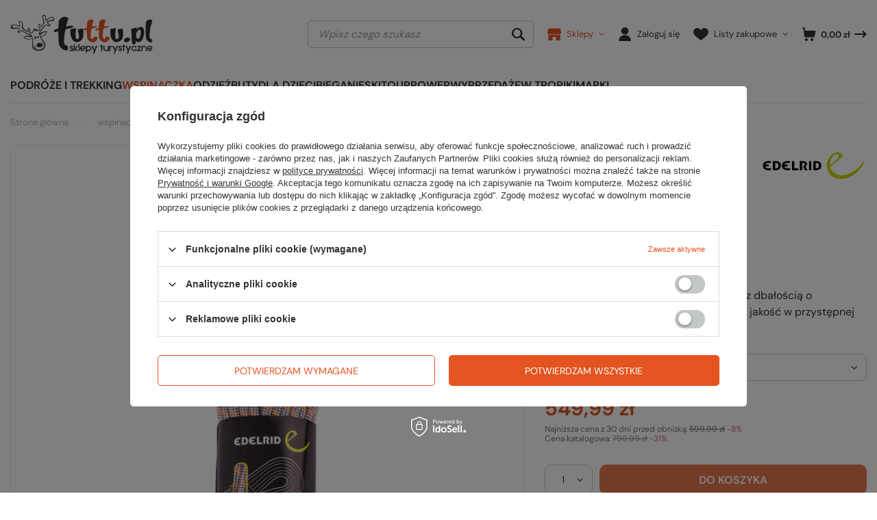

--- FILE ---
content_type: text/html; charset=utf-8
request_url: https://www.tuttu.pl/ajax/projector.php?action=get&product=40320&size=uniw&get=sizeavailability,sizedelivery,sizeprices
body_size: 556
content:
{"sizeavailability":{"delivery_days":"2","delivery_date":"2026-01-20","days":"1","sum":"3","visible":"y","status_description":"Produkt dost\u0119pny","status_gfx":"\/data\/lang\/pol\/available_graph\/graph_1_4.png","status":"enable","minimum_stock_of_product":"1","shipping_time":{"days":"2","working_days":"1","hours":"0","minutes":"0","time":"2026-01-20 14:00","week_day":"2","week_amount":"0","today":"false"},"delay_time":{"days":"0","hours":"0","minutes":"0","time":"2026-01-18 07:22:58","week_day":"7","week_amount":"0","unknown_delivery_time":"false"}},"sizedelivery":{"undefined":"false","shipping":"0.00","shipping_formatted":"0,00 z\u0142","limitfree":"299.00","limitfree_formatted":"299,00 z\u0142"},"sizeprices":{"value":"549.99","price_formatted":"549,99 z\u0142","price_net":"447.15","price_net_formatted":"447,15 z\u0142","yousave_percent":"31","omnibus_price":"599.99","omnibus_price_formatted":"599,99 z\u0142","omnibus_yousave":"50","omnibus_yousave_formatted":"50,00 z\u0142","omnibus_price_net":"487.80","omnibus_price_net_formatted":"487,80 z\u0142","omnibus_yousave_net":"40.65","omnibus_yousave_net_formatted":"40,65 z\u0142","omnibus_yousave_percent":"8","omnibus_price_is_higher_than_selling_price":"true","vat":"23","yousave":"250.00","maxprice":"799.99","yousave_formatted":"250,00 z\u0142","maxprice_formatted":"799,99 z\u0142","yousave_net":"203.25","maxprice_net":"650.40","yousave_net_formatted":"203,25 z\u0142","maxprice_net_formatted":"650,40 z\u0142","worth":"549.99","worth_net":"447.15","worth_formatted":"549,99 z\u0142","worth_net_formatted":"447,15 z\u0142","srp":"799.99","srp_formatted":"799,99 z\u0142","srp_diff_gross":"250.00","srp_diff_gross_formatted":"250,00 z\u0142","srp_diff_percent":"31","srp_net":"650.40","srp_net_formatted":"650,40 z\u0142","srp_diff_net":"203.25","srp_diff_net_formatted":"203,25 z\u0142","max_diff_gross":"250","max_diff_gross_formatted":"250,00 z\u0142","max_diff_percent":"31","max_diff_net":"203.25","max_diff_net_formatted":"203,25 z\u0142","basket_enable":"y","special_offer":"false","rebate_code_active":"n","priceformula_error":"false"}}